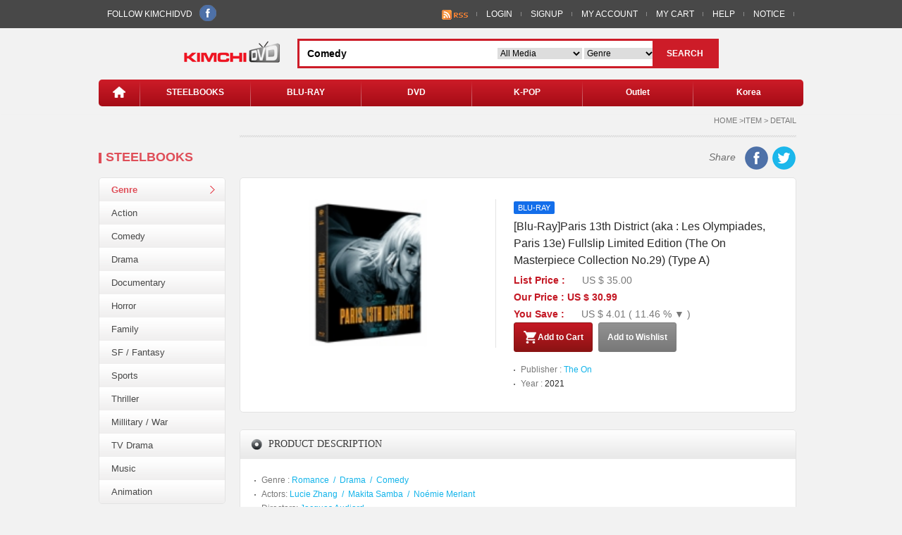

--- FILE ---
content_type: text/html;charset=UTF-8
request_url: https://kimchidvd.com/en/22781/v.kimchi?searchCnd=cate_nm_en&searchWrd=Comedy
body_size: 23534
content:








<!DOCTYPE html PUBLIC "-//W3C//Dtd XHTML 1.0 transitional//EN" "http://www.w3.org/tr/xhtml1/Dtd/xhtml1-transitional.dtd">
<html xmlns="http://www.w3.org/1999/xhtml" xml:lang="ko" lang="ko"><head>
<meta http-equiv="Content-Type" content="text/html; charset=utf-8" />
<meta http-equiv="X-UA-Compatible" content="IE=edge" />
<title>Welcome to KIMCHI DVD</title>
<!--[if IE]>
<script src="https://cdnjs.cloudflare.com/ajax/libs/html5shiv/3.7.3/html5shiv.js"></script>	
<style type="text/css">.clear {zoom:1;display:block;}</style>
<![endif]-->
<link href="/v3/en/css/common.css" rel="stylesheet" type="text/css" />
<script type='text/javascript' src="/v3/en/js/common/lib/jquery-1.11.2.min.js"></script>
<script type='text/javascript' src='/v3/en/js/common/lib/jquery.lazy.min.js'></script>
<script type='text/javascript' src='/v3/en/js/common/lib/jquery.modal.js'></script>
<script type='text/javascript' src='/v3/en/js/common/lib/site.js'></script>
<script type='text/javascript' src='/v3/en/js/common/lib/jquery-ui.min.js'></script>
<script type="text/javascript" src="/v3/en/js/common/common.js"></script>
<script type="text/javascript"><!--
$(document).ready(function($) {
//네비게이션 핸들링
$('#naviArea .navi ul li').mouseover(function(){$('#subNavi div').hide(); naviArr = $(this).attr('id').split('_');$('#subNavi').show();$('.subMenu_'+naviArr[1]).slideDown(200 , function(){}); });
$('#naviArea').mouseleave(function(){$('#subNavi').slideUp(200 , function(){});});
var searchCndVal = $("#searchCndVal").val();
var searchMediaVal = $("#searchMediaVal").val();
var searchURL = $("#searchURL").val();
if ( searchURL != '') {$("#searchform").attr("action",searchURL);}
if ( searchCndVal != '') {$("#searchCnd option").filter(function() {return $(this).val() == searchCndVal;}).attr('selected', true);}
if ( searchMediaVal != '') {$("#media option").filter(function() {return $(this).val() == searchMediaVal;}).attr('selected', true);}
$("#messageArea").html("");
});//--></script></head><body>
<div class="overlay"></div>
<div id="modal1" class="modal"><div class="popAlert">
<h3>KIMCHIDVD <span class="closeBtn"><img src="/v2/common/images/btn_close.gif" title="Close.(en)" alt="Close.(en)" /></span></h3>
<p id="messageArea"></p></div></div>
<!-- #wrap //-->
<div id="wrap">
	<!-- #header//-->
	<div id="header">
		<!--#gnb//-->
		<div id="gnb">
			<div class="gnbMenu">
				<div class="snsArea">
					FOLLOW KIMCHIDVD &nbsp;
					<a href="https://www.facebook.com/kimchidvd" target="_blank"><img src="/v2/common/images/icon_fb_s.png" alt="Facebook" /></a> 
<!-- 					<a href="#"><img src="/v2/common/images/icon_tw_s.png" alt="Twitter" /></a> -->
				</div>
				<div class="myMenu">
					<ul>
						<li>&nbsp;&nbsp;<a href="/en/rss/list.kimchi"><img src="/v2/common/images/btn-rss.gif"></a></li>
						
							<li><a href="/en/memberLoginForm.kimchi">LOGIN</a></li>
							<li><a href="/en/member/SignUp.kimchi">SIGNUP</a></li>
						
						
						<li><a href="/en/myaccount/myaccount.kimchi">MY ACCOUNT</a></li>
						<li><a href="/en/cart/CartList.kimchi">MY CART</a></li>
						<li><a href="/en/help/help.kimchi">HELP</a></li>
						<li><a href="/en/help/notice.kimchi">NOTICE</a></li>
						<li class="end">
<!-- 							<a href="javascript:showLayer('lang');">Language ▼</a> -->
							<div id="lang" class="selLang" style="display:none;">
								<div class="langBox">
									<ul>
<!-- 										<li><a href="javascript:;" onclick="changeLanguage('en')">English</a></li> -->
<!-- 										<li><a href="javascript:;" onclick="changeLanguage('cn')">Chinese</a></li> -->
<!-- 										<li><a href="javascript:;" onclick="changeLanguage('kr')">Korea</a></li> -->
									</ul>
								</div>
							</div>
							<!-- select Lang //-->
						</li>
					</ul>
				</div>
			</div>
		</div>
		<!--#gnb//-->

		<!-- logo&Search //-->
		<div id="mSearch">
			<div class="logo"><a href="/en/index.kimchi"><img src="/v2/common/images/logo.gif" alt="kimchiDVD" /></a></div>
			<div class="searchBox">
				<form action="/en/goods/search.kimchi" name="searchform" id="searchform" method="get">
					<input type="text" value="Comedy" class="m_inputSearch" name="searchWrd" id="searchWrd"/>
					<input type="hidden" value="" id="searchURL"/>
					<input type="hidden" value="cate_nm_en" id="searchCndVal"/>
					<input type="hidden" value="" id="searchMediaVal"/>
					<input type="hidden" value="" name="view" id="view"/>
					<select class="selCate" id="media" name="media">
						<option value="">All Media</option>
						<option value="Blu-Ray">Blu-Ray</option>
						<option value="DVD">DVD</option>
						<option value="CD">CD</option>
						<option value="GOODS">GOODS</option>
						<option value="ETC">ETC</option>
					</select>
					<select class="selCate_s" id="searchCnd" name="searchCnd">
						<option value="eng_title">Title</option>
						<option value="release_date">Release Date</option>
						<option value="publisher">publisher</option>
						<option value="DIRECTOR">Director</option>
						<option value="STARRING">Actor</option>
						<option value="cate_nm_en">Genre</option>
						<option value="DUBBING">Dubbing</option>
						<option value="subtitle">Subtitle</option>
					</select>
					<span class="btnSearch"><a href="javascript:;" onclick="document.searchform.submit();">SEARCH</a></span>
				</form>
			</div>
		</div><!-- logo&Search //-->

		<!-- navigation //-->
		<div id="naviArea">
			<div class="navi">
				<ul>
					<li id="home" class="home"><a href="/en/index.kimchi"><img src="/v2/common/images/icon_home.png" alt="home" /></a></li>
					<li id="pix" class="pix"><img src="/v2/common/images/pix_navi.png" /></li>
					<li id="navi_1"><a href="/en/goods/search.kimchi?searchWrd=Steelbook&media=Blu-Ray&searchCnd=eng_title">STEELBOOKS</a></li>
					<li id="pix" class="pix"><img src="/v2/common/images/pix_navi.png" /></li>
					<li id="navi_2"><a href="/en/goods/search.kimchi?searchWrd=&media=Blu-Ray">BLU-RAY</a></li>
					<li id="pix" class="pix"><img src="/v2/common/images/pix_navi.png" /></li>
					<li id="navi_3"><a href="/en/goods/search.kimchi?searchWrd=&media=DVD">DVD</a></li>
					<li id="pix" class="pix"><img src="/v2/common/images/pix_navi.png" /></li>
					<li id="navi_4"><a href="/en/goods/search.kimchi?searchWrd=K POP&searchCnd=cate_nm_en">K-POP</a></li>
					<li id="pix" class="pix"><img src="/v2/common/images/pix_navi.png" /></li>
					<li id="navi_5"><a href="#">Outlet</a></li>
					<li id="pix" class="pix"><img src="/v2/common/images/pix_navi.png" /></li>
					<li id="navi_6"><a href="#">Korea</a></li>
				</ul>
			</div>
			<!-- sub Navi //-->
			<div id="subNavi" style="display:none;">
				<div class="subMenu_1" style="display:none;">
					<ul>
						<li><a href="/en/goods/search.kimchi?searchWrd=Kimchidvd Exclusive&media=Blu-Ray&searchCnd=eng_title">·Kimchidvd Exclusive</a></li>
<!-- 						<li><a href="#">· sub021 </a></li> -->
					</ul>
				</div>
				<div class="subMenu_2" style="display:none;">
					<ul>
						<li><a href="/en/goods/search.kimchi?searchWrd=steelbook&media=Blu-Ray&searchCnd=eng_title">· Steelbook</a></li>
						<li><a href="/en/goods/search.kimchi?searchWrd=Digipack&media=Blu-Ray&searchCnd=eng_title">· Digipack</a></li>
						<li><a href="/en/Blu-Ray/best.seller.kimchi">· Best Seller </a></li>
					</ul>
				</div>

				<div class="subMenu_3" style="display:none;">
					<ul>
						<li><a href="/en/goods/search.kimchi?searchWrd=Digipack&media=DVD&searchCnd=eng_title">· Digipack </a></li>
						<li><a href="/en/DVD/best.seller.kimchi">· Best Seller </a></li>
					</ul>
				</div>
				<div class="subMenu_5" style="display:none;">
					<ul>
						<li><a href="/en/goods/viewbox.kimchi?media=Blu-Ray&view=O">· Blu-Ray </a></li>
						<li><a href="/en/goods/viewbox.kimchi?media=DVD&view=O">· DVD </a></li>
					</ul>
				</div>
				<div class="subMenu_6" style="display:none;">
					<ul>
						<li><a href="/en/goods/ktv.kimchi">· KTV Drama  </a></li>
						<li><a href="/en/goods/kmovie.kimchi">· Korea Movie </a></li>
					</ul>
				</div>
			</div>
		</div><!-- navigation //-->
	</div><!--#header//-->

<input type="hidden" name="goods" id="goods" value="22781"/>


	
	
	
	

	<!-- #container //-->
	<div id="container">

<!-- #leftArea//-->
<div id="leftArea">
<div class="cateTitle">STEELBOOKS</div>
<div class="cateMenu">
<ul>
<li class="on"><a href="#">Genre</a></li>
<li><a href="/en/goods/search.kimchi?searchWrd=Action&searchCnd=cate_nm_en&">Action</a></li>
<li><a href="/en/goods/search.kimchi?searchWrd=Comedy&searchCnd=cate_nm_en&">Comedy</a></li>
<li><a href="/en/goods/search.kimchi?searchWrd=Drama&searchCnd=cate_nm_en&">Drama</a></li>
<li><a href="/en/goods/search.kimchi?searchWrd=&searchCnd=cate_nm_en&">Documentary</a></li>
<li><a href="/en/goods/search.kimchi?searchWrd=Documentary&searchCnd=cate_nm_en&">Horror</a></li>
<li><a href="/en/goods/search.kimchi?searchWrd=Family&searchCnd=cate_nm_en&">Family</a></li>
<li><a href="/en/goods/search.kimchi?searchWrd=SF&searchCnd=cate_nm_en&">SF / Fantasy</a></li>
<li><a href="/en/goods/search.kimchi?searchWrd=Sports&searchCnd=cate_nm_en&">Sports</a></li>
<li><a href="/en/goods/search.kimchi?searchWrd=Thriller&searchCnd=cate_nm_en&">Thriller</a></li>
<li><a href="/en/goods/search.kimchi?searchWrd=War&searchCnd=cate_nm_en&">Millitary / War</a></li>
<li><a href="/en/goods/search.kimchi?searchWrd=TV Drama&searchCnd=cate_nm_en&">TV Drama</a></li>
<li><a href="/en/goods/search.kimchi?searchWrd=Music&searchCnd=cate_nm_en&">Music</a></li>
<li><a href="/en/goods/search.kimchi?searchWrd=Animation&searchCnd=cate_nm_en&">Animation</a></li>
</ul>
</div>
</div>
<!-- #leftArea//-->

		<!-- #sContents //-->
		<div id="sContents">

			<!-- #conArea //-->
			<div id="conArea">

				<div class="location">HOME &gt;ITEM &gt; DETAIL</div>
				<div class="commTitleArea">
					<span class="snsShare">Share &nbsp;
			
			
					<a href="http://www.facebook.com/sharer.php?u=http%3a%2f%2fkimchidvd.com%2fen%2f22781%2fv.kimchi&t=%5bBlu-Ray%5dParis+13th+District+(aka+%3a+Les+Olympiades%2c+Paris+13e)+Fullslip+Limited+Edition+(The+On+Masterpiece+Collection+No.29)+(Type+A)+-+kimchidvd.com%2fen+%3cimg+src%3d'%3c%25%3dimgPath%25%3e%2fupfolder%2fmid%2f2023%2f03%2f14%2f16787714719841395.jpg'+%3e+" target="_blank"><img src="/v2/common/images/icon_fb_b.png" alt="Facebook Share" /></a>
					<a href='http://twitter.com/share?url=http%3a%2f%2fkimchidvd.com%2fen%2f22781%2fv.kimchi&text=%5bBlu-Ray%5dParis+13th+District+(aka+%3a+Les+Olympiades%2c+Paris+13e)+Fullslip+Limited+Edition+(The+On+Masterpiece+Collection+No.29)+(Type+A)+-+kimchidvd.com%2fen+' target='_blank'><img src="/v2/common/images/icon_tw_b.png" alt="Twitter Share" /></a>
					<!-- 
					<a href="#"><img src="/v2/common/images/icon_mail_b.png" alt="Sending mail" /></a>
					 -->
					</span>
				</div>
				<!--Prodetail //-->
				<div class="proDetail">
					<div class="proImgSet">
						<div class="bImg"><img src="/upfolder/mid/2023/03/14/16787714719841395.jpg" width="170" height="210"/></div>
					</div>
					<div class="goodsDetail">
						<div class="tagArea">
							
							<span class="tagBox blue">BLU-RAY</span>
							
						</div>

						<div class="proSubject_b" id="goodsTitle" title="[Blu-Ray]Paris 13th District (aka : Les Olympiades, Paris 13e) Fullslip Limited Edition (The On Masterpiece Collection No.29) (Type A) / [Blu-Ray]파리, 13구 풀슬립 한정판 (The On Masterpiece Collection No.29) (A Type) (무료배송)">[Blu-Ray]Paris 13th District (aka : Les Olympiades, Paris 13e) Fullslip Limited Edition (The On Masterpiece Collection No.29) (Type A)</div>
						
							<p class="ft14">
								<span class="tRed bold padR20">List Price :</span>
								<span class="">US $ 35.00</span>
							</p>
							<p class="ft14">
								<span class="tRed bold padR20">Our Price : US $ 30.99</span>
	
							</p>
							<p class="ft14">
								<span class="tRed bold padR20">You Save :</span>
								<span>
								US $ 4.01
									(
										11.46
										 % ▼
									)
								</span>
							</p>
<!-- 						<p class="ft14">Reward : <span class="tSky">10 points</span></p> -->
<!-- 						<p class="QtyBox ft14 padTB1015">Qty <input type="text" value="1" class="qty" />  -->
<!-- 							<span class="arQty"> -->
<!-- 								<a href="#"><img src="/v2/common/images/ar_qty_up.gif" alt="up" /></a> -->
<!-- 								<a href="#"><img src="/v2/common/images/ar_qty_down.gif" alt="down" /></a> -->
<!-- 							</span> -->
<!-- 						</p> -->
							<p>
								
									<span class="Btn bgRed modalLink" id="addToCart"><a href="#"><img src="/v2/common/images/icon_cart02.png" />Add to Cart</a></span>
								
								
								<span class="Btn bgGray modalLink" id="addToWish"><a href="#">Add to Wishlist</a></span>
							</p>
						

						<div class="detailinfor">
							<ul>
								<li>Publisher : <span class="tSky">
									
									<a href='/en/goods/search.kimchi;jsessionid=087C1CBAD87E156B299D5B26B7E61709?searchCnd=publisher&searchWrd=The+On'>The On</a></span>
								</li>
								<li>Year : <span class="tBlack">2021</span></li>
<!-- 								<li>Release date : <span class="tBlack">08. Oct 2014</span></li> -->
<!-- 								<li>Numbered 1 through 1500 on numbering card</li> -->

<!-- 								<li>Steelbook with full slip</li> -->
<!-- 								<li>36 pages booklet (Korean & English)</li> -->
<!-- 								<li>6x poster card</li> -->
<!-- 								<li>4x art card</li> -->
<!-- 								<li>Order Limit : <span class="tBlack">2 per order</span></li> -->
<!-- 								<li>Steelbook Made in Denmark</li> -->
							</ul>
						</div>

					</div>
					
				</div>
				<div id="fb-root"></div><div class="fb-like" data-href="http://kimchidvd.com/en/20065/v.kimchi" data-send="true" data-width="400" data-show-faces="false"></div>
				<br /><br />
				<!--Prodetail //-->

				<!-- description//-->
				<div class="commBox">
					<h3>PRODUCT DESCRIPTION</h3>
					<div class="commInfor detailinfor">
						<ul>
							<li>Genre : <span class="tSky">
									
										<a href="/en/goods/search.kimchi;jsessionid=087C1CBAD87E156B299D5B26B7E61709?searchWrd=Romance&searchCnd=cate_nm_en&goods=22781">Romance</a>
										&nbsp;/&nbsp;
									
										<a href="/en/goods/search.kimchi;jsessionid=087C1CBAD87E156B299D5B26B7E61709?searchWrd=Drama&searchCnd=cate_nm_en&goods=22781">Drama</a>
										&nbsp;/&nbsp;
									
										<a href="/en/goods/search.kimchi;jsessionid=087C1CBAD87E156B299D5B26B7E61709?searchWrd=Comedy&searchCnd=cate_nm_en&goods=22781">Comedy</a>
										
									
							</span></li>
						<li>Actors:<span class="tSky">
							
								<a href="/en/goods/search.kimchi;jsessionid=087C1CBAD87E156B299D5B26B7E61709?searchWrd=Lucie+Zhang&searchCnd=STARRING&goods=22781">Lucie Zhang</a>
								&nbsp;/&nbsp;
							
								<a href="/en/goods/search.kimchi;jsessionid=087C1CBAD87E156B299D5B26B7E61709?searchWrd=Makita+Samba&searchCnd=STARRING&goods=22781">Makita Samba</a>
								&nbsp;/&nbsp;
							
								<a href="/en/goods/search.kimchi;jsessionid=087C1CBAD87E156B299D5B26B7E61709?searchWrd=No%c3%a9mie+Merlant&searchCnd=STARRING&goods=22781">Noémie Merlant</a>
								
							
							</span>
						</li>
						<li>Directors:<span class="tSky">
							
								<a href="/en/goods/search.kimchi;jsessionid=087C1CBAD87E156B299D5B26B7E61709?searchWrd=Jacques+Audiard&searchCnd=DIRECTOR&goods=22781">Jacques Audiard</a>
								
							
							</span>
						</li>
						
							<li>Release date :<span class="tSky"> 
								
											<a href='/en/goods/search.kimchi;jsessionid=087C1CBAD87E156B299D5B26B7E61709?searchCnd=release_date&searchWrd=2025-12-31&goods=22781'><span id="qReleaseDate">2025-12-31</span></a>							
							</span></li>
							<li>Language:<span class="tSky">
										
											<a href="/en/goods/search.kimchi;jsessionid=087C1CBAD87E156B299D5B26B7E61709?searchWrd=French&searchCnd=DUBBING&goods=22781">French</a>
											
										
							</span></li>
							<li>Subtitles:<span class="tSky">
									
										<a href="/en/goods/search.kimchi;jsessionid=087C1CBAD87E156B299D5B26B7E61709?searchWrd=English&searchCnd=subtitle&goods=22781">English</a>
										&nbsp;/&nbsp;
									
										<a href="/en/goods/search.kimchi;jsessionid=087C1CBAD87E156B299D5B26B7E61709?searchWrd=Korean&searchCnd=subtitle&goods=22781">Korean</a>
										
									</span></li>
							<li>Rating:<span class="tRed"> 18</span></li>
							<li>Region Code:<span class="tBlack">all</span></li>
							<li>Number of discs:<span class="tBlack"> 1</span></li>
							<li>Sound Mix:<span class="tBlack"> DTS -HD Master Audio 5.1</span></li>
							<li>Run Time:<span class="tBlack"> 105 mins</span></li>
							<li>Aspect Ratio &amp; Format:<span class="tBlack"> 1.85:1 1080P Full HD</span></li>
							<li>Weight      :<span class="tBlack"> 450</span>g</li>
<!-- 							<li>Order Limit :<span class="tBlack">2 per order</span></li> -->
						

							
						</ul>
						<br />
					</div>
				</div>
				<!-- description//-->

				<!-- technical information//-->
				<div class="commBox">
					<h3>Special Feature</h3>
					<div class="commInfor">
						<img class='lazy' data-src=http://kimchidvd.com/upfolder/case/2023/03/14/1678771501145690.jpg><br /><br />- Audio Commentary with Jung Sung Ill<br /><br />- Trailer
					</div>
				</div>
				<div class="commBox">
					<h3>Additional information</h3>
					<div class="commInfor">
						Émilie meets Camille who is attracted to Nora, who crosses paths with Amber. Three girls and a boy - They're friends, sometimes lovers and often both.
					</div>
				</div>
				<!-- technical information//-->

				<!-- related item//-->
			<div class="commBox">
				<h3>Best</h3>
				<div class="proList">
					<div class="proBar"><img src="/v2/common/images/pro_line.gif" /></div>
					<ul>
						
							<li>
								<div class="proThumb">
									<div class="goodPic"><a href="/en/23041/v.kimchi?ref=22781"><img class='lazy' data-src='/upfolder/small/2025/08/08/1754635833000522.jpg' width="100" height="120"></a></div>
									<div class="goodInfo">
										<p class="proTitle"><a href="/en/23041/v.kimchi?ref=22781">A Woman After a Killer Butterfly 700copies Numbered Limited Edition.</a></p>
										<p class="price">Blu-Ray : <span class="tRed bold">US $ 29.99</span></p>
									</div>
								</div>
							</li>
						
							<li>
								<div class="proThumb">
									<div class="goodPic"><a href="/en/20976/v.kimchi?ref=22781"><img class='lazy' data-src='/upfolder/small/2016/02/24/14563166263522822.jpg' width="100" height="120"></a></div>
									<div class="goodInfo">
										<p class="proTitle"><a href="/en/20976/v.kimchi?ref=22781">Gone Baby Gone</a></p>
										<p class="price">Blu-Ray : <span class="tRed bold">US $ 24.99</span></p>
									</div>
								</div>
							</li>
						
							<li>
								<div class="proThumb">
									<div class="goodPic"><a href="/en/23064/v.kimchi?ref=22781"><img class='lazy' data-src='/upfolder/small/2025/11/03/1762142632260539.jpg' width="100" height="120"></a></div>
									<div class="goodInfo">
										<p class="proTitle"><a href="/en/23064/v.kimchi?ref=22781">The Warriros Slipcase Limited Edition</a></p>
										<p class="price">Blu-Ray : <span class="tRed bold">US $ 36.99</span></p>
									</div>
								</div>
							</li>
						
							<li>
								<div class="proThumb">
									<div class="goodPic"><a href="/en/22656/v.kimchi?ref=22781"><img class='lazy' data-src='/upfolder/small/2022/08/02/16594140320712045.jpg' width="100" height="120"></a></div>
									<div class="goodInfo">
										<p class="proTitle"><a href="/en/22656/v.kimchi?ref=22781">Chicago Fullslip Plain Edition </a></p>
										<p class="price">Blu-Ray : <span class="tRed bold">US $ 27.99</span></p>
									</div>
								</div>
							</li>
						
							<li>
								<div class="proThumb">
									<div class="goodPic"><a href="/en/22359/v.kimchi?ref=22781"><img class='lazy' data-src='/upfolder/small/2020/06/29/15934042126901137.jpg' width="100" height="120"></a></div>
									<div class="goodInfo">
										<p class="proTitle"><a href="/en/22359/v.kimchi?ref=22781">The Passion Of The Christ First Press Limited Edition</a></p>
										<p class="price">Blu-Ray : <span class="tRed bold">US $ 27.99</span></p>
									</div>
								</div>
							</li>
						
					</ul>
				</div>
			</div>
				<!-- related item//-->

			</div>
			<!-- #conArea //-->
		</div>
		<!-- #sContents //-->
	</div>
	<!-- #container //-->

<!-- facebook like button -->
<script>(function(d, s, id) {
  var js, fjs = d.getElementsByTagName(s)[0];
  if (d.getElementById(id)) return;
  js = d.createElement(s); js.id = id;
  js.src = "//connect.facebook.net/en_US/all.js#xfbml=1";
  fjs.parentNode.insertBefore(js, fjs);
}(document, 'script', 'facebook-jssdk'));</script>
<script type="text/javascript">
//google analytics
  var _gaq = _gaq || [];
  _gaq.push(['_setAccount', 'UA-18110178-1']);
  _gaq.push(['_trackPageview']);

  (function() {
    var ga = document.createElement('script'); ga.type = 'text/javascript'; ga.async = true;
    ga.src = ('https:' == document.location.protocol ? 'https://ssl' : 'http://www') + '.google-analytics.com/ga.js';
    var s = document.getElementsByTagName('script')[0]; s.parentNode.insertBefore(ga, s);
  })();

</script>
<script type="text/javascript" src="/v3/en/js/goods/en.goods.js" charset="UTF-8"></script>
<script type="text/javascript" src="/v3/en/js/common/validate.js" charset="UTF-8"></script>
<script type="text/javascript" src="/v3/en/js/common/lib/jquery.maxlength.js" charset="UTF-8"></script>
<!--
<script type="text/javascript" src="http://static.analytics.openapi.naver.com/js/wcslog.js"></script>

<script type="text/javascript">           if(!wcs_add) var wcs_add = {};  wcs_add["wa"] = "84d7eb5030f";           wcs_do();</script>
-->
<input type="hidden" id="notformatemail" value="E Mail Form is not correct.(en)">

<div id="footer"><div class="copyright"><div class="logoBottom"><img class='lazy' data-src="/v2/common/images/logo_bottom.gif" alt="kimchiDVD" /></div>
<div class="copyInfor"><p class="icon_location">Room #901 Yongsan Electronics Officetel, Hangangno 3Ga, Yongsan-Ku, Seoul 04373, South Korea</p><p class="icon_telling">+82-2-706-8383 or Fax: +82-2-705-9494 </p>
<p class="icon_post">tony@Kimchidvd.com</p><p class="copy">Copyright © 2014 KIMCHIDVD. All rights reserved.</p></div></div><div class="copyRight"><p class="weJoin">We Accept</p><p><img class='lazy' data-src="/v2/common/images/bottom_join.gif" alt=""/></p>
</div></div></div><input id="needlogin" type="hidden" value="Please, Login.!"><input id="successreg" type="hidden" value="Registration Success.(en)"><input id="systemerr" type="hidden" value="Sorry!. System error.(en)">
<script type="text/javascript">try {$(document).ready(function() {$("img.lazy").lazy();});} catch (e) {}</script></body></html>